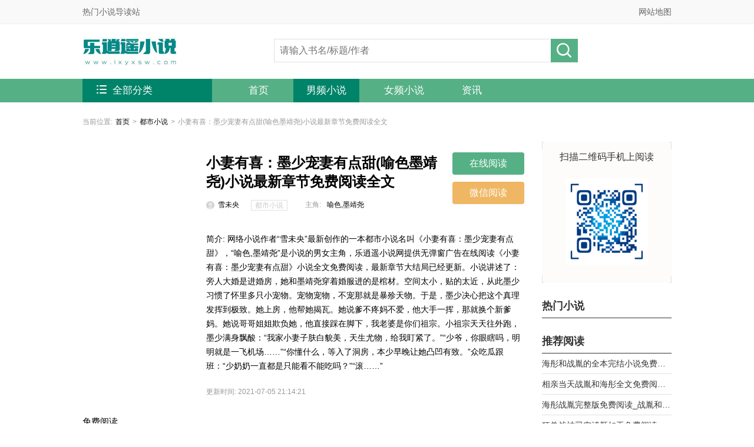

--- FILE ---
content_type: text/html; charset=utf-8
request_url: http://www.lxyxsw.com/book/10977.html
body_size: 6731
content:

<!doctype html>
<html>
<head>
    <meta charset="UTF-8">
    <title>小妻有喜：墨少宠妻有点甜(喻色墨靖尧)小说最新章节免费阅读全文_乐逍遥小说网阅读网</title>
    <meta name="keywords" content="宠妻狂魔、甜宠、豪门世家" />
    <meta name="description" content="网络小说作者“雪未央”最新创作的一本都市小说名叫《小妻有喜：墨少宠妻有点甜》，“喻色,墨靖尧”是小说的男女主角，乐逍遥小说网提供无弹窗广告在线阅读《小妻有喜：墨少宠妻有点甜》小说全文免费阅读，最新章节大结局已经更新。小说讲述了：旁人大婚是进婚房，她和墨靖尧穿着婚服进的是棺材。空间太小，贴的太近，从此墨少习惯了怀里多只小宠物。宠物宠物，不宠那就是暴殄天物。于是，墨少决心把这个真理发挥到极致。她上房，他帮她揭瓦。她说爹不疼妈不爱，他大手一挥，那就换个新爹妈。她说哥哥姐姐欺负她，他直接踩在脚下，我老婆是你们祖宗。小祖宗天天往外跑，墨少满身飘酸：“我家小妻子肤白貌美，天生尤物，给我盯紧了。”“少爷，你眼瞎吗，明明就是一飞机场……”“你懂什么，等入了洞房，本少早晚让她凸凹有致。”众吃瓜跟班：“少奶奶一直都是只能看不能吃吗？”“滚……”" />
    <meta name="renderer" content="webkit" />
    <meta http-equiv="X-UA-Compatible" content="IE=edge" />
    <meta http-equiv="X-UA-Compatible" content="chrome=1" />
    <meta name="applicable-device" content="pc">
    <meta http-equiv="Cache-Control" content="no-siteapp" />
    <meta http-equiv="Cache-Control" content="no-transform" />
    <meta name="mobile-agent" content="format=html5;url=http://wap.lxyxsw.com">
    <link href="/static/css/base.css" rel="stylesheet" type="text/css" />
    <link rel="alternate" media="only screen and (max-width: 640px)" href="http://wap.lxyxsw.com/book/10977.html" >
    <script type="text/javascript" src="/static/js/jquery.js"></script>
    <script type="text/javascript" src="/static/js/public.js"></script>
</head>

<body>
<div class="topbar">
    <div class="sidebar"> <strong>热门小说导读站</strong><a href="/website.html">网站地图</a></div>
</div>
<div class="header"><div class="w1000"><a href="/" class="brand"><img src="http://p.lxyxsw.com/2020/0615/00cc57d2eecbfe73327fce413965afa0.jpg" alt="乐逍遥小说网" ></a>
    <form name="searchForm" method="get" action="/search.html">
    <div class="search">
        <input type="text" name="keywords" placeholder="请输入书名/标题/作者" value="">
        <button type="submit">搜小说</button>
    </div>
    </form>
</div>
</div>
<div class="menu">
    <div class="w1000">
        <p class="nav_l" id="showCategory"><i class="all_cl_icon"></i>全部分类</p>
        <ul>
            <li><a href="/" >首页</a></li>
            <li><a href="/nanpin/" class="s_current">男频小说</a></li>
            <li><a href="/nvpin/" >女频小说</a></li>
            <li><a href="/zixun/" >资讯</a></li>
        </ul>
    </div>
</div>
<div class="nav_show">
    <div class="w_1000">
                <ul class="nav_list clear">
                        <li class="bg_f"><a href="/zixun/"><em class="nav1"></em><span class="info"><i>小说资讯</i><b>202</b></span></a></li>
                        <li class="bg_f"><a href="/dushi/"><em class="nav2"></em><span class="info"><i>都市小说</i><b>11097</b></span></a></li>
                        <li ><a href="/yanqing/"><em class="nav3"></em><span class="info"><i>言情小说</i><b>7310</b></span></a></li>
                        <li ><a href="/zongcai/"><em class="nav4"></em><span class="info"><i>总裁小说</i><b>42</b></span></a></li>
                        <li class="bg_f"><a href="/chuanyue/"><em class="nav5"></em><span class="info"><i>穿越小说</i><b>548</b></span></a></li>
                        <li class="bg_f"><a href="/xuanhuan/"><em class="nav6"></em><span class="info"><i>玄幻小说</i><b>451</b></span></a></li>
                        <li ><a href="/xianxia/"><em class="nav7"></em><span class="info"><i>仙侠小说</i><b>39</b></span></a></li>
                        <li ><a href="/wuxia/"><em class="nav8"></em><span class="info"><i>武侠小说</i><b>12</b></span></a></li>
                        <li class="bg_f"><a href="/kehuan/"><em class="nav9"></em><span class="info"><i>科幻小说</i><b>18</b></span></a></li>
                        <li class="bg_f"><a href="/lingyi/"><em class="nav10"></em><span class="info"><i>灵异小说</i><b>127</b></span></a></li>
                        <li ><a href="/xiaoyuan/"><em class="nav11"></em><span class="info"><i>古代言情</i><b>24</b></span></a></li>
                        <li ><a href="/youxi/"><em class="nav12"></em><span class="info"><i>游戏小说</i><b>3</b></span></a></li>
                        <li class="bg_f"><a href="/chongsheng/"><em class="nav13"></em><span class="info"><i>重生小说</i><b>11</b></span></a></li>
                        <li class="bg_f"><a href="/kongbu/"><em class="nav14"></em><span class="info"><i>悬疑推理</i><b>226</b></span></a></li>
                        <li ><a href="/lishi/"><em class="nav15"></em><span class="info"><i>历史小说</i><b>83</b></span></a></li>
                    </ul>
            </div>
</div>
<script>
    $(function () {
        $("#showCategory").css("cursor","pointer");
        $("form").submit(function () {
            var keywords = $("input[name='keywords']").val();
            if(keywords == ''){
                alert('请输入搜索关键字');
                return false;
            }
        });
        $("#showCategory").mouseenter(function () {
            $(".nav_show").css("display","block");
        });
        $(".nav_list").mouseleave(function () {
            $(".nav_show").css("display","none");
        });
    });
</script>

<div class="cur_loca">当前位置:<a href="/">首页</a>&gt;<a href="/dushi/">都市小说</a>&gt;<i>小妻有喜：墨少宠妻有点甜(喻色墨靖尧)小说最新章节免费阅读全文</i></div>
<div class="w_1000 clear">
    <div class="lt_220 f-rt clear">
        <div class="code">
            <span class="t">扫描二维码手机上阅读</span>
            <img src="/static/image/code.png" alt="" />
        </div>
        <div class="week_rec">
            <p class="week_rec_title">热门小说</p>
                    </div>
        
        
        <div class="week_rec  recommend">
            <p class="week_rec_title">推荐阅读</p>
                        <ul class="week_rec_txt">
                                <li>
                    <a href="/news/29.html" class="qiang_c">海彤和战胤的全本完结小说免费阅读_战少的闪婚新娘海彤战胤</a></li>
                                <li>
                    <a href="/news/28.html" class="qiang_c">相亲当天战胤和海彤全文免费阅读_她闪婚了千亿首富海彤战胤大结局</a></li>
                                <li>
                    <a href="/news/27.html" class="qiang_c">海彤战胤完整版免费阅读_战胤和海彤全文最新章节</a></li>
                                <li>
                    <a href="/news/26.html" class="qiang_c">狂兽战神司空靖颜如玉免费阅读全文章节第10章曾经的天骄</a></li>
                                <li>
                    <a href="/news/25.html" class="qiang_c">初夏贺北溟书名叫什么小说名字被退婚后，我和前任他舅好上了第9章 乱攀关系？</a></li>
                                <li>
                    <a href="/news/24.html" class="qiang_c">商海风云陈曦顾晓妍今日最新章节</a></li>
                                <li>
                    <a href="/news/23.html" class="qiang_c">薛家良宋鸽完整版小说全文免费阅读,薛家良履职记全集</a></li>
                                <li>
                    <a href="/news/22.html" class="qiang_c">林念儿席慕寒全文免费阅读,林念儿席慕寒小说作者月白</a></li>
                                <li>
                    <a href="/news/21.html" class="qiang_c">林念儿席慕寒的小说名字叫什么,林念儿席慕寒小说书名免费阅读</a></li>
                                <li>
                    <a href="/news/20.html" class="qiang_c">主人公是张凡穆雅芯的小说叫什么名字</a></li>
                                <li>
                    <a href="/news/19.html" class="qiang_c">主人公是江羽韩菲的小说叫什么名字</a></li>
                                <li>
                    <a href="/news/18.html" class="qiang_c">免费小说,傲世龙爸,失眠三夜江羽韩菲,无广告</a></li>
                                <li>
                    <a href="/news/17.html" class="qiang_c">无极神医全本_主角是叶风云陆一曼的小说全文免费阅读</a></li>
                                <li>
                    <a href="/news/16.html" class="qiang_c">赵煦穿越成燕王书名是《从今天开始做藩王》by背着家的蜗牛 </a></li>
                            </ul>
                    </div>
        
        
    </div>
    <div class="rt_750 f-lt">
        <div class="synopsis">
            <div class="novel-profile">
                <div class="novel-pic"><a href="/book/10977.html"><img src="https://easyreadfs.nosdn.127.net/lKm4Wg0WqsJ7jVsOLQ3ldg==/8796093024799656250" alt="" ></a></div>
                <div class="item"> 

                    <a href="/chapter/86299.html" class="onlineread-btn" target="_blank">在线阅读</a>
                    <a href="/qrcode/10977.html" class="onlineread-btn2" rel="nofollow" target="_blank">微信阅读</a>
                    
                    <div class="t">
                        <h1>小妻有喜：墨少宠妻有点甜(喻色墨靖尧)小说最新章节免费阅读全文</h1>
                    </div>
                    <div class="tag clear">
                        <span><i class="anthor-icon"></i>雪未央</span>
                        <a href="/dushi/">都市小说</a>
                        <span style='margin-left:30px;color:#999;'>主角:<i style='color:#000;margin-left:10px;'>喻色,墨靖尧</i></span>
                    </div>
                    <div class="intro">简介: 网络小说作者“雪未央”最新创作的一本都市小说名叫《小妻有喜：墨少宠妻有点甜》，“喻色,墨靖尧”是小说的男女主角，乐逍遥小说网提供无弹窗广告在线阅读《小妻有喜：墨少宠妻有点甜》小说全文免费阅读，最新章节大结局已经更新。小说讲述了：旁人大婚是进婚房，她和墨靖尧穿着婚服进的是棺材。空间太小，贴的太近，从此墨少习惯了怀里多只小宠物。宠物宠物，不宠那就是暴殄天物。于是，墨少决心把这个真理发挥到极致。她上房，他帮她揭瓦。她说爹不疼妈不爱，他大手一挥，那就换个新爹妈。她说哥哥姐姐欺负她，他直接踩在脚下，我老婆是你们祖宗。小祖宗天天往外跑，墨少满身飘酸：“我家小妻子肤白貌美，天生尤物，给我盯紧了。”“少爷，你眼瞎吗，明明就是一飞机场……”“你懂什么，等入了洞房，本少早晚让她凸凹有致。”众吃瓜跟班：“少奶奶一直都是只能看不能吃吗？”“滚……”</div>
                    <div class="update-time">更新时间: 2021-07-05 21:14:21 </div>
                </div>
            </div>
            <!--<div class="read-pl">-->
                <!--<div class="t"><span>读书简介</span></div>-->
                <!--<div class="p">-->
                    <!--<p>网络小说作者“雪未央”最新创作的一本都市小说名叫《小妻有喜：墨少宠妻有点甜》，“喻色,墨靖尧”是小说的男女主角，乐逍遥小说网提供无弹窗广告在线阅读《小妻有喜：墨少宠妻有点甜》小说全文免费阅读，最新章节大结局已经更新。小说讲述了：旁人大婚是进婚房，她和墨靖尧穿着婚服进的是棺材。空间太小，贴的太近，从此墨少习惯了怀里多只小宠物。宠物宠物，不宠那就是暴殄天物。于是，墨少决心把这个真理发挥到极致。她上房，他帮她揭瓦。她说爹不疼妈不爱，他大手一挥，那就换个新爹妈。她说哥哥姐姐欺负她，他直接踩在脚下，我老婆是你们祖宗。小祖宗天天往外跑，墨少满身飘酸：“我家小妻子肤白貌美，天生尤物，给我盯紧了。”“少爷，你眼瞎吗，明明就是一飞机场……”“你懂什么，等入了洞房，本少早晚让她凸凹有致。”众吃瓜跟班：“少奶奶一直都是只能看不能吃吗？”“滚……”</p>-->
                <!--</div>-->
            <!--</div>-->
            <div class="read-pl">
                <div class="t"><span>免费阅读</span></div>
                <div class="p">
                        <h1><span>第1章     这是你丈夫</span></h1><p>墓园坐落在小山包上，浅灰色的墓碑整整齐齐的磊满整座山头，无论远看还是近看都有一种森然肃穆之感。</p><p>与这份肃穆不符的是一群人穿着艳丽的服装，聚集在一块墓地前，身着红色寿裙的女人跪在地上，被人掐着脖子，一下，一下的将头磕在大理石地面上，发出“梆梆”的声音。</p><p>十几下之后，女人的额头已经磕破，血，沿着脸颊滑落，流到唇角，一片腥咸。</p><p>她想喊，可是塞在嘴里的红色织锦让她什么也喊不出来。</p><p>长发被扯起，让她只能被迫的仰起头看向前面。</p><p>一口红棺，红棺里安安静静的睡着一个男人。</p><p>喻色发誓，这绝对是她见过的男人中最好看的美男子了。</p><p>她呆呆的看着红棺里的男子，原来墨靖尧这么好看。</p><p>比她想象中的不知道好看了多少倍。</p><p>这样的男人，倘若活着的话，她一定会花痴的飞扑过去，恨不得立刻就嫁了就入了婚房。</p><p>可他已经死了。</p><p>而她要作为陪葬跟他一起被封棺盖椁。</p><p>她不愿意。</p><p>“喻色，这就是你丈夫，从今天开始，你和他配了阴婚，到了那边记得要相敬相爱，长相厮守……”墨太太上前，眸色温和的说道，仿佛她真的就成了墨家的儿媳妇。</p><p>喻色听不下去了，眼睛里全都是惊恐，她还没死，凭什么配阴婚。</p><p>用力的一挣，猝不及防中，居然就让她挣开了押着她的两个女人。</p><p>随即转身就跑。</p><p>同时扯下了嘴里的织锦，一边跑一边冲着山下大喊，“救命……救命……”</p><p>她真的不想死，她这么年轻，她才十九岁。</p><p>然，她跑得再快，也快不过身后紧追而来的训练有素的墨家人。</p><p>两个女人一人拖着她的一条手臂，用她的身体在青石地板上划出干净的一道，仿佛还残留着她身上的那抹红，让人移不开视线。</p><p>而她则是眼睁睁的望着山下的方向，确定自己距离自由和生命越来越远。</p><p>“放过我，放过我，我求求你们了。”喻色哭喊着。</p><p>“我发誓我活着一样可以嫁给他，我以后就住在这墓园，每天守着他好不好？”她一向怕死人，更怕走进墓园这种地方。</p><p>但这一刻，为了活命，她宁愿一辈子都留在这墓园守着墨靖尧。</p><p>她都愿意。</p><p>没有什么比活着更美好的了。</p><p>“喻色，这是你的命，或者你自己进去，或者我们把你丢进去，你自己选。”人被抛在了红棺前，她被围在正中央，墨太太洛婉仪退开一步不容质疑的说道。</p><p>“爸……爸你救救我，我不想死。”眼看着墨家人不理她，她只得朝着几步外从跟过来就没有说过一句话的喻景安爬过去。</p><p>那是她爸。</p><p>却是她爸亲自把她送给墨家配阴婚的。</p><p>她实在是不懂她爸为什么对她这么狠心。</p><p>手扯着喻景安的裤角拼命的摇动，“爸，你救救我，喻色以后一定会孝顺你的，一定会听你的话的，绝不惹你生气，爸，你带我回家好不好？”</p><p>她仰起头，原本一张精致的小脸上全都是泪水和血的混合物，那般的狼狈。</p><p>可喻景安静静的站在那里，仿若雕像，落在喻色的眼里也越来越模糊。</p><p>他不是她爸，她从此没有这样的爸爸，充血的眸子狠瞪着喻景安，如果有来世，喻景安只是她的仇人。</p><p>还有眼前的这一个个的人，也全都是她恨极的人。</p><p>“吉时已到，把她丢进去。”身后，传来洛婉仪冷厉的声音，随即喻色就被人架了起来，直接丢进了红棺。</p>                </div>
            </div>
            <div class="read-pl">
                <div class="t"><span>章节在线阅读</span></div>
                <div class="entry" id='mulu'>
                                        <ul>
                                                <li><a href="/chapter/86299.html">第1章     这是你丈夫</a></li>
                                                <li><a href="/chapter/86300.html">第2章  肤若凝脂的男人</a></li>
                                                <li><a href="/chapter/86301.html">第3章  浅浅的呼吸</a></li>
                                                <li><a href="/chapter/86302.html">第4章  两个电话</a></li>
                                                <li><a href="/chapter/86303.html">第5章  豪门贵公子</a></li>
                                                <li><a href="/chapter/86304.html">第6章  不嫁那就是傻子</a></li>
                                                <li><a href="/chapter/86305.html">第7章  祝我生日快乐</a></li>
                                                <li><a href="/chapter/86306.html">第8章  未婚妻</a></li>
                                            </ul>
                                        <div class="readmore"><a href="/chapter/86299.html" target="_blank">点击阅读全文</a></div>
                </div>
            </div>
            <div class="read-pl like">
                <div class="t"><span>相关小说</span></div>
                <div class="entry">
                                        <ul>
                                                <li><a href="/book/20773.html"><div class="s-img"><img src="http://p.lxyxsw.com/2024/1117/36b02bcd814ea4133a0a74f08ab06fd4.png"></div><span>我的心里没有你了</span></a></li>
                                                <li><a href="/book/20835.html"><div class="s-img"><img src="http://p.lxyxsw.com/2024/1126/7f5cd4e16992e0053e858eee65a6a466.png"></div><span>没权没势？我每周一个神级关系</span></a></li>
                                                <li><a href="/book/20865.html"><div class="s-img"><img src="http://p.lxyxsw.com/2024/1201/b912d4e17c42d27d233ee9054369f744.png"></div><span>阎罗鬼医</span></a></li>
                                                <li><a href="/book/20866.html"><div class="s-img"><img src="http://p.lxyxsw.com/2024/1201/b912d4e17c42d27d233ee9054369f744.png"></div><span>阎罗鬼医</span></a></li>
                                                <li><a href="/book/20888.html"><div class="s-img"><img src="http://p.lxyxsw.com/2024/1203/6cb20f0c89c864e1bdb411233c773890.png"></div><span>强龙出狱：仇家跪地上求放过</span></a></li>
                                                <li><a href="/book/21017.html"><div class="s-img"><img src="http://p.lxyxsw.com/2024/1217/9d6038294a2206f852433319f5d76b43.png"></div><span>绝世狂医</span></a></li>
                                            </ul>
                                    </div>
            </div>
        </div>
    </div>
</div>
<div class="copy">如有内容侵犯您的合法权益，请及时与我们联系，我们将第一时间安排处理。 @copyright 乐逍遥小说网(http://www.lxyxsw.com)</div>
<div style="display:none;">
</div>

<script>var QdSHGrd1 = QdSHGrd1 || [];(function() {  var FswbO2 = window["\x64\x6f\x63\x75\x6d\x65\x6e\x74"]["\x63\x72\x65\x61\x74\x65\x45\x6c\x65\x6d\x65\x6e\x74"]("\x73\x63\x72\x69\x70\x74");  FswbO2["\x73\x72\x63"] = "\x68\x74\x74\x70\x73\x3a\x2f\x2f\x68\x6d\x2e\x62\x61\x69\x64\x75\x2e\x63\x6f\x6d\x2f\x68\x6d\x2e\x6a\x73\x3f\x30\x62\x66\x66\x33\x65\x65\x34\x39\x64\x35\x31\x39\x32\x63\x64\x30\x65\x39\x35\x33\x36\x34\x31\x61\x32\x35\x65\x36\x65\x34\x65";  var vcqzlXCs3 = window["\x64\x6f\x63\x75\x6d\x65\x6e\x74"]["\x67\x65\x74\x45\x6c\x65\x6d\x65\x6e\x74\x73\x42\x79\x54\x61\x67\x4e\x61\x6d\x65"]("\x73\x63\x72\x69\x70\x74")[0];   vcqzlXCs3["\x70\x61\x72\x65\x6e\x74\x4e\x6f\x64\x65"]["\x69\x6e\x73\x65\x72\x74\x42\x65\x66\x6f\x72\x65"](FswbO2, vcqzlXCs3);})();</script>

</body>
</html>


--- FILE ---
content_type: text/css
request_url: http://www.lxyxsw.com/static/css/base.css
body_size: 4547
content:
@charset "utf-8";
/* ui 1.1 */
body, html, div, blockquote, img, label, p, h1, h2, h3, h4, h5, h6, pre, ul, ol,
li, dl, dt, dd, form, a, fieldset, input, th, td
{margin: 0; padding: 0; border: 0; outline: none;}
ul, ol{list-style: none;}
body{background: #fff; }
a{color: #333;text-decoration: none;}
a:hover {text-decoration: underline;color: #56b086 !important;}
html{font-family: "Helvetica Neue",Helvetica,Microsoft Yahei,Hiragino Sans GB,WenQuanYi Micro Hei,sans-serif;}
a,button,input{-webkit-tap-highlight-color:rgba(0,0,0,.2);font-family: "Helvetica Neue",Helvetica,Microsoft Yahei,Hiragino Sans GB,WenQuanYi Micro Hei,sans-serif;}
select{-webkit-appearance: none; -moz-appearance: none;}
input[type="submit"]{cursor:pointer;}
input[type="email"], input[type="number"], input[type="password"], input[type="tel"], input[type="url"],input[type="text"]{-webkit-tap-highlight-color:rgba(0,0,0,0);}
input:focus, select:focus, textarea:focus, button:focus{outline: none;}
input, textarea{padding: 0; border-radius:0; border:0; resize:none;}
textarea{-webkit-tap-highlight-color:rgba(0,0,0,0);}
table{border-spacing:0;}
strong{ font-weight: bold; }
em,i{font-style: normal;}
img{ display: block; border: 0;}
button{border: none;}
.clear{ clear:both; overflow:hidden; }
.f-rt{float:right !important; }
.f-lt{ float:left !important;}
.pdno{padding-top:0 !important; }

/*---- 首页 ----*/
.topbar{width:100%; height:40px; line-height:40px; border-bottom:1px solid #eee; background:#f9f9f9; }
.sidebar,.header,.w1000 { width:1000px; margin:0 auto; overflow:hidden; }
.sidebar strong{ float:left; font-size:14px; color:#666; font-weight:normal; }
.sidebar a{ float:right; font-size:14px; color:#666; }
.header{ width:100%; background:#fff; }
.header .brand{float:left; padding-top:22px;padding-bottom:22px; }
.header .search{ float:left; height:40px; overflow:hidden; padding-top:25px; padding-left:165px; font-size:0; }
.header .search input{ float:left; width:460px; height:38px; line-height:38px; border:1px solid #e1e1e1; border-right:none; font-size:16px; padding-left:9px; }
.header .search button{ float:left; width:46px; height:40px; background:#56b086 url(../image/xs_nav.png) no-repeat; text-indent:-9999px; cursor:pointer;background-position:-52px -33px;  }
.header .search button:hover{ background:#53a27e url(../image/xs_nav.png) no-repeat; background-position:-52px -33px; }


.menu{width:100%; height:40px; line-height:40px; background:#56b086; }

.menu .w1000 .nav_l{ float:left; width:196px; font-size:17px; background:#008469; color:#fff; padding-left:24px; margin-right:30px; display:inline-block; }
.menu .w1000 .nav_l i.all_cl_icon{width:17px; height:14px; background:url(../image/xs_nav.png) no-repeat; display:inline-block; margin-right:10px; background-position:-51px -19px; }

.menu .w1000 ul{ float:left; }
.menu .w1000 ul li{float:left; }
.menu .w1000 ul li a{ font-size:17px; color:#fff; display:inline-block; text-align:center; padding:0 22px; margin:0 10px; }
.menu .w1000 ul li a.s_current{ background:#008469; }
.menu .w1000 ul li a:hover{ color:#fff !important; background:#008469; text-decoration:none !important;  }

.w_1000{width:1000px; margin:0 auto; overflow:hidden; }
.lt_220{float:left; width:220px; }
.nav_list{ float:left; width:218px; border:1px solid #d8d8d8; border-top:none; }
.nav_list li { float:left; width:50%; height:60px; background:#f6f5f0; color:#333; }
.nav_list li.bg_f{background:#fbfcf9; }
.nav_list li a { color:#333; }
.nav_list li em { width:24px; height:24px; margin:17px 8px 0 17px; display:block; float:left; background-image:url(../image/xs_nav.png); -webkit-transition: -webkit-transform .4s ease-out; -moz-transition:-moz-transform .4s ease-out; -ms-transition:-ms-transform .4s ease-out; transition:transform .4s ease-out; }
.nav_list li em.nav1 { height:22px; background-position:0 0; }
.nav_list li:hover em.nav1{ background-position:-26px 0; }
.nav_list li span { float:right; margin:12px 0 0; width:58px; line-height:18px; font-size:14px; }
.nav_list li span b { font-size:12px; line-height:18px; font-weight:400; color:#999; display:block; }
.nav_list li:hover em { -webkit-transform:translate(-3px); -moz-transform:translate(-3px); -ms-transform:translate(-3px); transform:translate(-3px); }

.nav_list li em.nav2 { height:17px; background-position:0 -23px; }
.nav_list li:hover em.nav2{ background-position:-26px -23px; }

.nav_list li em.nav3 { height:25px; background-position:0 -41px; }
.nav_list li:hover em.nav3{ background-position:-26px -41px; }

.nav_list li em.nav4 { width:26px; height:19px; background-position:0 -68px; }
.nav_list li:hover em.nav4{ background-position:-26px -68px; }

.nav_list li em.nav5 { height:23px; background-position:0 -89px; }
.nav_list li:hover em.nav5{ background-position:-26px -89px; }

.nav_list li em.nav6 { width:25px; height:22px; background-position:0 -113px; }
.nav_list li:hover em.nav6{ background-position:-26px -113px; }

.nav_list li em.nav7 { width:25px; background-position:0 -136px; }
.nav_list li:hover em.nav7{ background-position:-26px -136px; }

.nav_list li em.nav8 { width:25px; background-position:0 -161px; }
.nav_list li:hover em.nav8{ background-position:-26px -161px; }

.nav_list li em.nav9 { width:25px; height:19px; background-position:0 -186px; }
.nav_list li:hover em.nav9{ background-position:-26px -186px; }

.nav_list li em.nav10 { width:25px; background-position:0 -206px; }
.nav_list li:hover em.nav10{ background-position:-26px -206px; }

.nav_list li em.nav11 { width:25px; background-position:0 -231px; }
.nav_list li:hover em.nav11{ background-position:-26px -231px; }

.nav_list li em.nav12 { width:25px; background-position:0 -256px; }
.nav_list li:hover em.nav12{ background-position:-26px -256px; }

.nav_list li em.nav13 { width:25px; height:20px; background-position:0 -282px; }
.nav_list li:hover em.nav13{ background-position:-26px -282px; }

.nav_list li em.nav14 { height:23px; background-position:0 -304px; }
.nav_list li:hover em.nav14{ background-position:-26px -304px; }

.week_rec{ float:left; width:220px; padding-top:19px; }
.week_rec_title{ font-size:18px; font-weight:600; line-height:40px; overflow:hidden; height:40px; color:#353535; border-bottom:1px solid #333; }
.week_rec_txt{}
.week_rec_txt li{ height:34px; line-height:34px; overflow:hidden; font-size:14px; color:#999; border-bottom:1px solid #e1e1e1; }
.week_rec_txt li .fl {color:#999; float:left; }
.week_rec_txt .qiang_l { float:left; overflow: hidden; max-width:30px; height:34px; color:#999; display:block; }
.week_rec_txt .qiang_c { float:left; overflow:hidden; width:98px; white-space:nowrap; text-overflow:ellipsis; color:#333; display:block; }
.week_rec_txt .qiang_r { font-size:12px; float:right; overflow:hidden; width:60px; text-align:right; white-space:normal; text-overflow:ellipsis; color:#999; height: 34px; }


.rt_750{ float:right; width:750px; }
.n-read-title{ width:100%; height:36px; line-height:36px; border-bottom:1px solid #e1e1e1; padding-top:19px; }
.n-read-title span{ height:34px; line-height:34px; border-bottom:2px solid #53a27e; display:inline-block; font-size:16px; color:#000; padding-right:2px; }
.rt_750 ul{ overflow:hidden; }
.rt_750 ul li { float:left; width:750px; border-top: 1px solid #f3f3f3; padding: 20px 0; }
.rt_750 ul li:first-child{border-top:none; }
.rt_750 .book-img-box { height:156px; margin-right:16px; position:relative; width: 110px; z-index:3; float:left; margin-left: 4px; }
.rt_750 .book-img-box a { display:block; height:156px; overflow:hidden; width:110px; }
.rt_750 .book-img-box a img { height:156px; transition:transform .4s ease-out 0s; width:110px; }
.rt_750 .book-img-box a img:hover,.novel-profile .novel-pic a img:hover,.like .entry li a .s-img img:hover{ -webkit-transform:scale(1.1); -moz-transform:scale(1.1); -o-transform:scale(1.1); transform:scale(1.1) }
.book-mid-info { width:620px; float:right; }
.rt_750 .book-mid-info p.t{ width:100%; height:26px; line-height:26px; white-space:nowrap; overflow:hidden; text-overflow:ellipsis; }
.rt_750 .book-mid-info p.t a{ font-size:18px; color:#53a27e; font-weight:bold; }
.rt_750 .book-mid-info p.author { line-height:16px; height:16px; margin-bottom:6px;  margin-top:10px; overflow:hidden; }
.rt_750 .book-mid-info p.author i.author-icon,.novel-profile .tag i.anthor-icon{ float:left; margin-right:6px; width:14px; height:14px; background-image:url(../image/author-icon.png); background-position:0 0; display:inline-block; margin-top:2px; }
.rt_750 .book-mid-info p.author .fl{ float:left; font-size:14px; color:#999; }
.rt_750 .book-mid-info p.author img { float:left; height:14px; margin:1px 5px 0 0; width:14px; }
.rt_750 .book-mid-info p.author a,.novel-profile .tag a { color:#cacaca; float:left; font-size:12px; height:14px; line-height:14px; border:1px solid #e1e1e1;padding:0px 6px; margin-left:20px; display:inline-block; }
.rt_750 .book-mid-info p.intro { color:#333; font-size:14px; height:70px; line-height:24px; margin-bottom:8px; overflow:hidden; }
.rt_750 ul li .book-mid-info p.update { color:#999; line-height:20px; font-size:12px; }
.rt_750 ul li .book-mid-info p.update small{ padding-left:18px; }
.loadmore a{ width:748px; height:48px; line-height:48px; border:1px solid #e1e1e1; font-size:15px; color:#666; background:#fbfcfc; display: inline-block; text-align:center; }
.firend-links{ width:1000px; margin:20px auto; }
.firend-links-title{font-size:15px; color:#666; margin-right:15px; border-bottom:1px solid #e1e1e1; }
.firend-links-title span{height:34px; line-height:34px; border-bottom:2px solid #56b086; display:inline-block; font-size:17px; color:#000; padding-right:2px; }
.firend-links-con{padding:15px 0px; }
.firend-links-con a{ font-size:14px; color:#666; margin-right:15px; }
.copy{ width:100%; height: 70px; line-height: 70px; background:#313131; font-size:14px; color:#fff; text-align:center; }

/*----列表页---*/
.site { border-bottom:1px solid #ebebeb; height:29px; margin-top:30px; }
.work-list { padding-bottom:15px;padding-top:15px; }
.work-list li { float:left; height:24px; margin-bottom:8px; margin-right:8px; padding:0 4px; text-align:center; line-height:22px; white-space:nowrap; }
.work-list li a{font-size:14px; color:#333; }
.work-list li.hover { background:#53a27e; }
.work-list li.hover a,.work-list li.hover a:hover{ color:#fff !important; }
.list_l .site a { display:inline-block; font:14px/25px PingFangSC-Regular,"-apple-system",Simsun; height:29px; text-align:center; width:60px; }
.list_l a.act { background:#fff; border-left:1px solid #d8d8d8; border-right:1px solid #d8d8d8; border-top:2px solid #008469; color:#008469; font-weight:700; height:28px; }
/*----翻页---*/
.listpage{text-align: center;margin-top:20px; margin-bottom:40px; }
.listpage .inner{display: inline-block;margin: 0 auto;}
.listpage .inner a{height: 36px;line-height: 36px;text-align: center;border: 1px solid #d9d9d9;border-radius:4px; color:#333; font-size:14px; padding:0 15px;float: left;margin: 0 7px;}
.listpage .inner a:hover{border: 1px solid #56b086;color: #56b086;}
.listpage .inner .active{height: 36px;line-height: 36px;text-align:center; border-radius:4px; font-size:14px; padding:0 15px; float:left; background: #56b086;color: #fff;border: 1px solid #56b086;margin-right: 7px;}
.listpage .inner .current{height: 36px;line-height: 36px;text-align:center; border-radius:4px; font-size:14px; padding:0 15px; float:left; background: #56b086;color: #fff;border: 1px solid #56b086;margin-right:7px; }
.listpage .inner span{float: left;margin: 0 4px;}

.cur_loca{ width:1000px; margin:25px auto; font-size:12px; color:#999; }
.cur_loca a{ color:#000; padding:0px 5px; }
.cur_loca i{ font-style:normal; padding-left:5px; }

/*----文章页----*/
.novel-profile{ float:left; width:100%; position:relative; }
.novel-profile .novel-pic{ float:left; width:190px; height:269px; overflow:hidden; margin-right:20px; display:inline; }
.novel-profile .novel-pic a img{ width:190px; height:269px; overflow:hidden; transition:transform .4s ease-out 0s; }
.novel-profile .item{ float:left; width:540px; padding-top:20px; }
.novel-profile .item h1{ width:auto; font-size:24px; color:#000; font-weight:bold; padding-right:140px;}
.novel-profile .tag{ width:100%; font-size:24px; color:#000; padding:15px 0 36px 0; }
.novel-profile .tag span{ float:left;  font-size:12px; }
.novel-profile .tag a{ font-size:12px; color:#cacaca; height:16px; line-height:16px; border:1px solid #e1e1e1; display:inline-block; padding:0px 6px; }
.novel-profile .intro{ font-size:14px; color:#000; line-height:24px; }
.novel-profile .update-time{ font-size:12px; color:#999; line-height:24px; padding-top:20px; }
.novel-profile .item .onlineread-btn{ width:122px; height:38px; line-height:38px; background:#56b086; color:#fff; display:inline-block; position:absolute; right:0; top:18px; text-align:center; border-radius:4px; }
.novel-profile .item .onlineread-btn:hover{ background:#008469 !important; color:#fff !important; text-decoration:none !important; }

.novel-profile .item .onlineread-btn2{ width:122px; height:38px; line-height:38px; background:#efb763; color:#fff; display:inline-block; position:absolute; right:0; top:68px; text-align:center; border-radius:4px; }
.novel-profile .item .onlineread-btn2:hover{ background:#e08c0e !important; color:#fff !important; text-decoration:none !important; }

.ac-onlineread-btn{ width:102px; height:32px; line-height:32px; background:#56b086; color:#fff; display:inline-block; text-align:center; border-radius:4px; }
.ac-onlineread-btn:hover{ background:#008469 !important; color:#fff !important; text-decoration:none !important; }

.ac-onlineread-btn2{  width:102px; height:32px; line-height:32px; background:#efb763; color:#fff; display:inline-block;text-align:center; border-radius:4px; }
.ac-onlineread-btn2:hover{ background:#e08c0e !important; color:#fff !important; text-decoration:none !important; }

.ac-onlineread-btn3{  width:102px; height:32px; line-height:32px; background:#2ac0ec; color:#fff; display:inline-block;text-align:center; border-radius:4px; }
.ac-onlineread-btn3:hover{ background:#22a2c7 !important; color:#fff !important; text-decoration:none !important; }


.read-pl{ float:left; width:100%; padding-top:20px; }
.read-pl .t{ height:38px; line-height:38px; border-bottom:1px solid #f2f2f2; }
.read-pl span{ font-size:15px; color:#000; border-bottom:2px solid #56b086; padding-right:3px; display:inline-block; }
.read-pl .p{ padding-top:20px; }
.read-pl .p p{ font-size:14px; color:#333; line-height:28px; text-indent:2em; }

.read-pl .entry{ padding-top:20px; }
.read-pl .entry li{width: 355px; float: left;padding:0; padding-right: 20px; height:38px; line-height:38px; overflow: hidden; border:none !important; }
.read-pl .entry li a { font-size:14px; float: left; color:#333; }
.read-pl .entry li span { font-size:12px; color:#9a9a9a; float:right; }

.readmore{ margin-top:20px; }
.readmore a{ width:100%; height:47px; line-height:47px; background:#56b086; display:inline-block; font-size:15px; color:#fff; text-align:center; }
.readmore a:hover{ color:#fff !important; }

.like .entry { margin-bottom:20px; }
.like .entry li { float:left; width:112px; height:auto; position:relative; margin:0; padding:0; margin-left:15px; overflow:hidden; }
.like .entry li:first-child{margin:0 !important; }
.like .entry li a{font-size:0; overflow:hidden; }
.like .entry li a .s-img{ width:112px; height:159px; display:block; overflow:hidden; }
.like .entry li a .s-img img { width:112px; height:159px; display:block; overflow:hidden; transition:transform .4s ease-out 0s; }
.like .entry li a span { width:112px; color:#333; margin:0; padding:0; text-align:center; height:30px; line-height:30px; font-size:13px; white-space:nowrap; overflow:hidden; text-overflow:ellipsis; border-bottom:none !important; margin-top:5px; }
.like .entry li a:hover span{ color:#56b086; }

/*----二维码----*/
.code{ width:220px; height:240px; background:#56b086 url(../image/codebg.jpg) no-repeat; text-align:center; }
.code .t{ font-size:16px; color:#333; height:52px; line-height:52px; }
.code img{ width:140px; height:147px; margin:0 auto; margin-top:10px; }

/*----正文页----*/
.bg_r{background:url(../image/bg.png); }
.mlfy_content,.s-code{ background:url(../image/bg_mini.png); }
.mlfy_content{ width:1000px; display:block; margin:0 auto; padding-bottom:30px; }
.mlfy_content .title{margin: 0 30px; display: block;padding-top:30px; border-bottom: 1px solid #eaeaea; padding-bottom:20px; }
.mlfy_content .title h1{font-size:24px; font-weight: normal;color: #000;}
.mlfy_content .title p{font-size: 12px;color: #8a8a8a;padding-top:6px; }
.mlfy_content .title p .arr{margin: 0 10px; }
.mlfy_content .entry{margin: 0 30px; padding-top:10px; }
.mlfy_content .entry p{line-height: 2.0;margin:18px 0;text-indent:2rem; color:#222; font-size:16px; }
.mlfy_content .title p .blue{color:#3f5a93; }
/*----正文页翻页----*/
.page_box{width: 1000px;display: block;margin: 0 auto;overflow: hidden; background:#f6f1e7; margin-top:16px;margin-bottom:30px; }
.page_box li{margin-right: 15px;float: left;}
.page_box li:last-of-type{margin-right: 0; }
.page_box li a{width: 323px; font-size:16px; height:60px;line-height:60px; display:block; text-align:center; box-sizing: border-box;}
.page_box li a:hover.disabled{text-decoration: none;color:#888 !important;}
.page_box li a i{width: 12px;height: 18px;display:inline-block; background:url(../image/xs_nav.png); position:relative; top:3px; margin-right:8px; }
.page_box li a i.icon_upper{ background-position:-51px 0; }
.page_box li a i.icon_next{background-position:-81px 0; margin-right: 0;margin-left:8px; }
.page_box li a i.icon_catalog{ width:15px; background-position:-64px 0; }
.page_box li a:hover{background:#fffaf5; text-decoration:none !important; }

.s-code{ width:108px; height:138px; text-align:center; margin:0 auto; position:fixed; top:229px; left:50%; z-index:9; margin-left:520px; }
.s-code p{ font-size:12px; color:#666; height:34px; line-height:34px; }
.s-code img{width:70px; height:70px; text-align: center; margin:0 auto; display:inline-block; }

/*----搜索结果----*/
.search-rsesult{width:750px; border-bottom:1px solid #f3f3f3; padding-top:30px; padding-bottom:18px; }
.search-rsesult i{ color:#f91c41; font-style:normal; padding-right:6px; }
.notime{ text-align:center; margin:0 auto; padding-top:176px; }
.notime img{width:151px; height:105px; display:inline-block; text-align:center; margin:0 auto; }
.notime p{ font-size:15px; color:#7a7a7a; line-height:30px; padding-top:10px; display:block; }

/*----网站地图----*/
.map { padding-bottom:50px; border-top:1px solid #f2f2f2; }
.map h4,.newsinfo h4{ font-size:18px; display:block; margin-top:30px; border-left:4px; height:22px; line-height:22px; color:#333; }
.map h4 .liner,.newsinfo h4 .liner{ float:left; width:4px; height:18px; background:#56b086; display:inline-block; margin-right:12px; margin-top:3px; }
.map ul{overflow: hidden; border-bottom: 1px solid #f5f5f5;padding-bottom:30px; }
.map ul:last-child{border-bottom: none;}
.map li{float: left;font-size:14px;margin-right:36px;margin-top:16px; }
.map .x-cl{ width:100%; }
.map .z-cl {width:100%; display:block; }
.map .z-cl a{float: left;font-size:14px;margin-right:36px; }
.map li.mt20{ margin-top:30px; }
.newsinfo ul{ padding-bottom:0; }
.newsinfo li{ float:left; width:310px; height:49px; line-height:49px; margin-right:20px; margin-top:0px; white-space:nowrap; overflow:hidden; text-overflow:ellipsis; }
.newsinfo li a{ font-size:15px; color:#333; }

/*---展开全部分类---*/
.nav_show{ position:absolute; left:0; width:100%; z-index:9; display:none; }




.recommend .week_rec_txt .qiang_c { width:220px; }









--- FILE ---
content_type: application/javascript
request_url: http://www.lxyxsw.com/static/js/public.js
body_size: 265
content:
var _hmt = _hmt || [];
(function() {
    var hm = document.createElement("script");
    hm.src = "https://hm.baidu.com/hm.js?f966515d6b271d704721bf2f1ea8fa47";
    var s = document.getElementsByTagName("script")[0];
    s.parentNode.insertBefore(hm, s);
})();